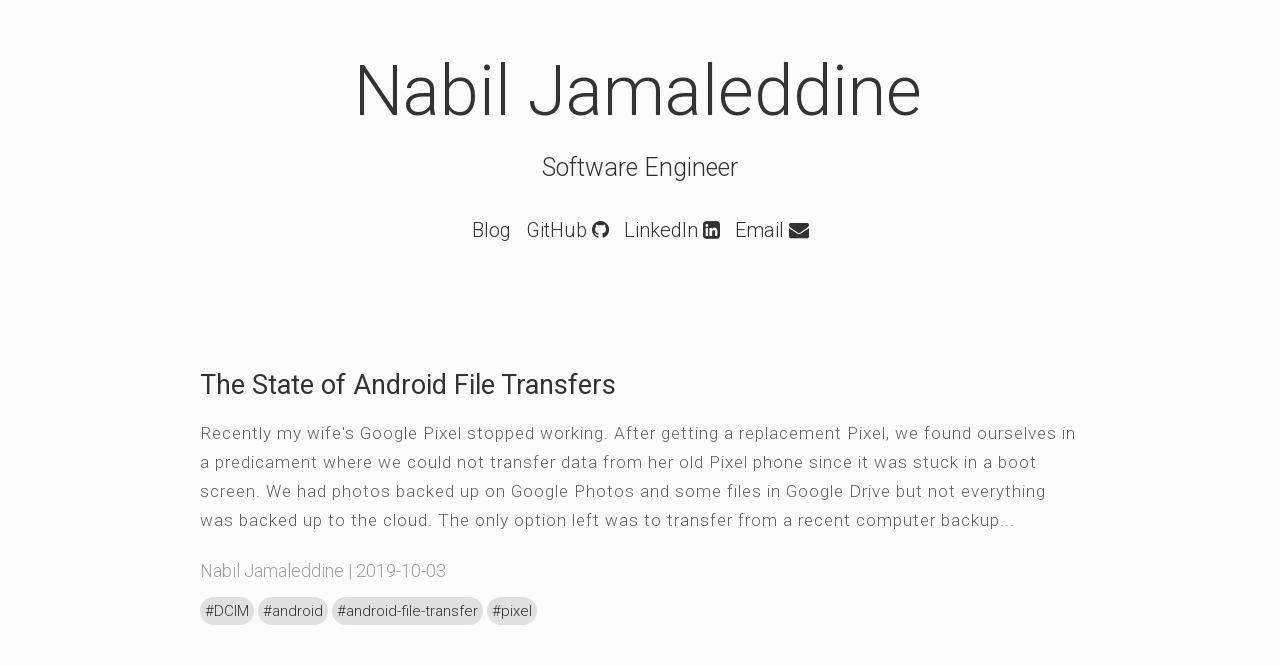

--- FILE ---
content_type: text/html; charset=utf-8
request_url: http://www.nabiljamaleddine.com/blog?tags=DCIM
body_size: 1601
content:
<!DOCTYPE html>
<html lang="en">
    <head>
        <title>Nabil Jamaleddine | Software Engineer</title>

        
        <meta name="author" content="Nabil Jamaleddine">
        <meta name="keywords" content="Nabil Jamaleddine,Software Engineer,Engineer,Developer,Backend,Python,Django,JavaScript,PostgreSQL,Microservices,REST,GraphQL,AWS">
        <meta name="description" content="Nabil Jamaleddine is a software engineer who specializes in API development, data modeling, and architecture.">
        <meta property="og:type" content="website" />
        <meta property="og:title" content="Nabil Jamaleddine | Software Engineer" />
        <meta property="og:description" content="Nabil Jamaleddine is a software engineer who specializes in API development, data modeling, and architecture." />
        <meta property="og:image" content="http://www.nabiljamaleddine.com/static/images/og-image.jpg" />
        

        <meta http-equiv="Content-Type" content="text/html; charset=utf-8" />
        <meta name="viewport" content="width=device-width, initial-scale=1.0"/>
        <meta name="theme-color" content="#fcfcfc">

        <meta property="og:url" content="http://www.nabiljamaleddine.com/blog" />
        <link rel="canonical" href="http://www.nabiljamaleddine.com/blog" />

        <link rel="icon" href="/static/images/favicon.png" />
        <link rel="apple-touch-icon-precomposed" href="/static/images/favicon.png" />
        <link rel="stylesheet" type="text/css" href="/static/css/site.min.css" />
    </head>
    <body>
        <nav>
    <a href="/" class="logo">
        Nabil Jamaleddine
    </a>
    <h1 class="subheading">Software Engineer</h1>
    <ul class="navigation">
        <li><a href="/blog">Blog</a></li>
        <li><a href="https://github.com/njamaleddine" target="_blank">GitHub <i class="fa fa-github" aria-hidden="true"></i></a></li>
        <li><a href="https://www.linkedin.com/in/nabil-jamaleddine-07094240" target="_blank">LinkedIn <i class="fa fa-linkedin-square" aria-hidden="true"></i></a></li>
        <li><a href="mailto:me@nabiljamaleddine.com">Email <i class="fa fa-envelope" aria-hidden="true"></i></a></li>
    </ul>
</nav>

        
<div id="blog">
    
        <div class="post">
    <h1 class="title"><a href="/blog/the-state-of-android-file-transfers">The State of Android File Transfers</a></h1>
    
        <div class="summary">Recently my wife&#x27;s Google Pixel stopped working. After getting a replacement Pixel, we found ourselves in a predicament where we could not transfer data from her old Pixel phone since it was stuck in a boot screen. We had photos backed up on Google Photos and some files in Google Drive but not everything was backed up to the cloud. 

The only option left was to transfer from a recent computer backup...</div>
    
    <div class="publish-details">
        <span class="author">Nabil Jamaleddine</span>
        |
        <span class="date-published">2019-10-03</span>
        <span class="tags">
        
            <span class="tag"><a href="/blog?tags=DCIM">#DCIM</a></span>
        
            <span class="tag"><a href="/blog?tags=android">#android</a></span>
        
            <span class="tag"><a href="/blog?tags=android-file-transfer">#android-file-transfer</a></span>
        
            <span class="tag"><a href="/blog?tags=pixel">#pixel</a></span>
        
        </span>
    </div>
</div>
        <hr/>
    
        <div class="post">
    <h1 class="title"><a href="/blog/missing-files-or-empty-dcim-folder-android">Missing files or Empty DCIM folder on Android</a></h1>
    
        <div class="summary">I was recently backing up my android phone to transfer files over to a new phone when I noticed that the DCIM folder was only showing the latest 100 or so photos when connected to my laptop, when I knew I must have had at least 1000 on the device. Oddly enough they also weren&#x27;t showing up while using a file manager either...</div>
    
    <div class="publish-details">
        <span class="author">Nabil Jamaleddine</span>
        |
        <span class="date-published">2016-12-11</span>
        <span class="tags">
        
            <span class="tag"><a href="/blog?tags=android">#android</a></span>
        
            <span class="tag"><a href="/blog?tags=fail">#fail</a></span>
        
            <span class="tag"><a href="/blog?tags=DCIM">#DCIM</a></span>
        
            <span class="tag"><a href="/blog?tags=bugs">#bugs</a></span>
        
        </span>
    </div>
</div>
        <hr/>
    
</div>

    </body>
</html>